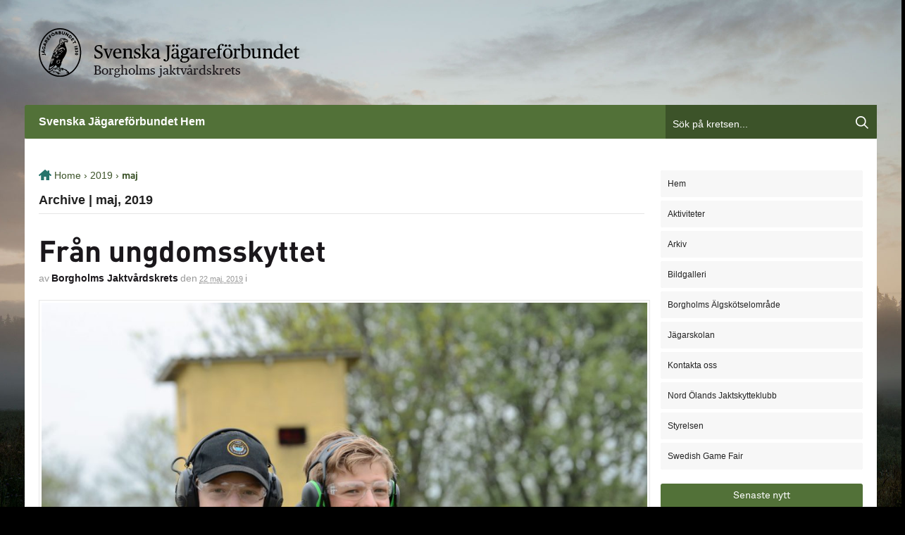

--- FILE ---
content_type: text/html; charset=UTF-8
request_url: https://krets.jagareforbundet.se/borgholm/2019/05/
body_size: 15439
content:
<!DOCTYPE html>
<html lang="sv-SE">
<head>
	<script>

    window.dataLayer = window.dataLayer || [];

    function gtag() {

        dataLayer.push(arguments);

    }

    gtag("consent", "default", {
        ad_storage: "denied",
        ad_user_data: "denied",
        ad_personalization: "denied",
        analytics_storage: "denied",
        functionality_storage: "denied",
        personalization_storage: "denied",
        security_storage: "granted",
        wait_for_update: 2000,
    });

    gtag("set", "ads_data_redaction", true);
    gtag("set", "url_passthrough", true);

</script>

<!-- Start cookieyes banner -->
<script id="cookieyes" type="text/javascript" src="https://cdn-cookieyes.com/client_data/e8a0ff950df4f7a7b6bef20c/script.js"></script>
<!-- End cookieyes banner -->
<meta charset="UTF-8" />
<title>Från ungdomsskyttet | Borgholms jaktvårdskrets - Svenska Jägareförbundet</title>
<!-- Google Tag Manager -->
<script>(function(w,d,s,l,i){w[l]=w[l]||[];w[l].push({'gtm.start':
new Date().getTime(),event:'gtm.js'});var f=d.getElementsByTagName(s)[0],
j=d.createElement(s),dl=l!='dataLayer'?'&l='+l:'';j.async=true;j.src=
'https://www.googletagmanager.com/gtm.js?id='+i+dl;f.parentNode.insertBefore(j,f);
})(window,document,'script','dataLayer','GTM-WTZCVSL');</script>
<!-- End Google Tag Manager -->
<!-- Matomo -->
<script>
  var _paq = window._paq = window._paq || [];
  /* tracker methods like "setCustomDimension" should be called before "trackPageView" */
  _paq.push(['trackPageView']);
  _paq.push(['enableLinkTracking']);
  (function() {
    var u="https://statistik.jagareforbundet.se/";
    _paq.push(['setTrackerUrl', u+'matomo.php']);
    _paq.push(['setSiteId', '24']);
    var d=document, g=d.createElement('script'), s=d.getElementsByTagName('script')[0];
    g.async=true; g.src=u+'matomo.js'; s.parentNode.insertBefore(g,s);
  })();
</script>
<!-- End Matomo Code -->
<!-- Start: Facebook Open Graph Meta tags -->
		<meta property="og:image" content="https://krets.jagareforbundet.se/borgholm/files/2019/05/sdsc_9022-1.jpg">
		<meta property="og:image:type" content="image/jpeg">
		<meta property="og:image:width" content="1500">
		<meta property="og:image:height" content="994">
		<!-- End: Facebook Open Graph Meta tags -->
<meta http-equiv="Content-Type" content="text/html; charset=UTF-8" />
<link rel="pingback" href="https://krets.jagareforbundet.se/borgholm/xmlrpc.php" />
<meta name='robots' content='max-image-preview:large' />

<!--  Mobile viewport scale -->
<meta content="initial-scale=1.0, maximum-scale=1.0, user-scalable=yes" name="viewport"/>
<link rel="alternate" type="application/rss+xml" title="Borgholms jaktvårdskrets &raquo; Webbflöde" href="https://krets.jagareforbundet.se/borgholm/feed/" />
<link rel="alternate" type="application/rss+xml" title="Borgholms jaktvårdskrets &raquo; Kommentarsflöde" href="https://krets.jagareforbundet.se/borgholm/comments/feed/" />
<style type="text/css">
@media only screen and (min-width: 980px) {
body.two-col-right-1000 #main-sidebar-container { width: 100%; }
body.two-col-right-1000 #main-sidebar-container #sidebar { width: 28.385%; }
body.two-col-right-1000 #main-sidebar-container #main { width: 68.385%; }
}
</style>
<style id='wp-img-auto-sizes-contain-inline-css' type='text/css'>
img:is([sizes=auto i],[sizes^="auto," i]){contain-intrinsic-size:3000px 1500px}
/*# sourceURL=wp-img-auto-sizes-contain-inline-css */
</style>
<style id='wp-emoji-styles-inline-css' type='text/css'>

	img.wp-smiley, img.emoji {
		display: inline !important;
		border: none !important;
		box-shadow: none !important;
		height: 1em !important;
		width: 1em !important;
		margin: 0 0.07em !important;
		vertical-align: -0.1em !important;
		background: none !important;
		padding: 0 !important;
	}
/*# sourceURL=wp-emoji-styles-inline-css */
</style>
<style id='wp-block-library-inline-css' type='text/css'>
:root{--wp-block-synced-color:#7a00df;--wp-block-synced-color--rgb:122,0,223;--wp-bound-block-color:var(--wp-block-synced-color);--wp-editor-canvas-background:#ddd;--wp-admin-theme-color:#007cba;--wp-admin-theme-color--rgb:0,124,186;--wp-admin-theme-color-darker-10:#006ba1;--wp-admin-theme-color-darker-10--rgb:0,107,160.5;--wp-admin-theme-color-darker-20:#005a87;--wp-admin-theme-color-darker-20--rgb:0,90,135;--wp-admin-border-width-focus:2px}@media (min-resolution:192dpi){:root{--wp-admin-border-width-focus:1.5px}}.wp-element-button{cursor:pointer}:root .has-very-light-gray-background-color{background-color:#eee}:root .has-very-dark-gray-background-color{background-color:#313131}:root .has-very-light-gray-color{color:#eee}:root .has-very-dark-gray-color{color:#313131}:root .has-vivid-green-cyan-to-vivid-cyan-blue-gradient-background{background:linear-gradient(135deg,#00d084,#0693e3)}:root .has-purple-crush-gradient-background{background:linear-gradient(135deg,#34e2e4,#4721fb 50%,#ab1dfe)}:root .has-hazy-dawn-gradient-background{background:linear-gradient(135deg,#faaca8,#dad0ec)}:root .has-subdued-olive-gradient-background{background:linear-gradient(135deg,#fafae1,#67a671)}:root .has-atomic-cream-gradient-background{background:linear-gradient(135deg,#fdd79a,#004a59)}:root .has-nightshade-gradient-background{background:linear-gradient(135deg,#330968,#31cdcf)}:root .has-midnight-gradient-background{background:linear-gradient(135deg,#020381,#2874fc)}:root{--wp--preset--font-size--normal:16px;--wp--preset--font-size--huge:42px}.has-regular-font-size{font-size:1em}.has-larger-font-size{font-size:2.625em}.has-normal-font-size{font-size:var(--wp--preset--font-size--normal)}.has-huge-font-size{font-size:var(--wp--preset--font-size--huge)}.has-text-align-center{text-align:center}.has-text-align-left{text-align:left}.has-text-align-right{text-align:right}.has-fit-text{white-space:nowrap!important}#end-resizable-editor-section{display:none}.aligncenter{clear:both}.items-justified-left{justify-content:flex-start}.items-justified-center{justify-content:center}.items-justified-right{justify-content:flex-end}.items-justified-space-between{justify-content:space-between}.screen-reader-text{border:0;clip-path:inset(50%);height:1px;margin:-1px;overflow:hidden;padding:0;position:absolute;width:1px;word-wrap:normal!important}.screen-reader-text:focus{background-color:#ddd;clip-path:none;color:#444;display:block;font-size:1em;height:auto;left:5px;line-height:normal;padding:15px 23px 14px;text-decoration:none;top:5px;width:auto;z-index:100000}html :where(.has-border-color){border-style:solid}html :where([style*=border-top-color]){border-top-style:solid}html :where([style*=border-right-color]){border-right-style:solid}html :where([style*=border-bottom-color]){border-bottom-style:solid}html :where([style*=border-left-color]){border-left-style:solid}html :where([style*=border-width]){border-style:solid}html :where([style*=border-top-width]){border-top-style:solid}html :where([style*=border-right-width]){border-right-style:solid}html :where([style*=border-bottom-width]){border-bottom-style:solid}html :where([style*=border-left-width]){border-left-style:solid}html :where(img[class*=wp-image-]){height:auto;max-width:100%}:where(figure){margin:0 0 1em}html :where(.is-position-sticky){--wp-admin--admin-bar--position-offset:var(--wp-admin--admin-bar--height,0px)}@media screen and (max-width:600px){html :where(.is-position-sticky){--wp-admin--admin-bar--position-offset:0px}}

/*# sourceURL=wp-block-library-inline-css */
</style><style id='global-styles-inline-css' type='text/css'>
:root{--wp--preset--aspect-ratio--square: 1;--wp--preset--aspect-ratio--4-3: 4/3;--wp--preset--aspect-ratio--3-4: 3/4;--wp--preset--aspect-ratio--3-2: 3/2;--wp--preset--aspect-ratio--2-3: 2/3;--wp--preset--aspect-ratio--16-9: 16/9;--wp--preset--aspect-ratio--9-16: 9/16;--wp--preset--color--black: #000000;--wp--preset--color--cyan-bluish-gray: #abb8c3;--wp--preset--color--white: #ffffff;--wp--preset--color--pale-pink: #f78da7;--wp--preset--color--vivid-red: #cf2e2e;--wp--preset--color--luminous-vivid-orange: #ff6900;--wp--preset--color--luminous-vivid-amber: #fcb900;--wp--preset--color--light-green-cyan: #7bdcb5;--wp--preset--color--vivid-green-cyan: #00d084;--wp--preset--color--pale-cyan-blue: #8ed1fc;--wp--preset--color--vivid-cyan-blue: #0693e3;--wp--preset--color--vivid-purple: #9b51e0;--wp--preset--gradient--vivid-cyan-blue-to-vivid-purple: linear-gradient(135deg,rgb(6,147,227) 0%,rgb(155,81,224) 100%);--wp--preset--gradient--light-green-cyan-to-vivid-green-cyan: linear-gradient(135deg,rgb(122,220,180) 0%,rgb(0,208,130) 100%);--wp--preset--gradient--luminous-vivid-amber-to-luminous-vivid-orange: linear-gradient(135deg,rgb(252,185,0) 0%,rgb(255,105,0) 100%);--wp--preset--gradient--luminous-vivid-orange-to-vivid-red: linear-gradient(135deg,rgb(255,105,0) 0%,rgb(207,46,46) 100%);--wp--preset--gradient--very-light-gray-to-cyan-bluish-gray: linear-gradient(135deg,rgb(238,238,238) 0%,rgb(169,184,195) 100%);--wp--preset--gradient--cool-to-warm-spectrum: linear-gradient(135deg,rgb(74,234,220) 0%,rgb(151,120,209) 20%,rgb(207,42,186) 40%,rgb(238,44,130) 60%,rgb(251,105,98) 80%,rgb(254,248,76) 100%);--wp--preset--gradient--blush-light-purple: linear-gradient(135deg,rgb(255,206,236) 0%,rgb(152,150,240) 100%);--wp--preset--gradient--blush-bordeaux: linear-gradient(135deg,rgb(254,205,165) 0%,rgb(254,45,45) 50%,rgb(107,0,62) 100%);--wp--preset--gradient--luminous-dusk: linear-gradient(135deg,rgb(255,203,112) 0%,rgb(199,81,192) 50%,rgb(65,88,208) 100%);--wp--preset--gradient--pale-ocean: linear-gradient(135deg,rgb(255,245,203) 0%,rgb(182,227,212) 50%,rgb(51,167,181) 100%);--wp--preset--gradient--electric-grass: linear-gradient(135deg,rgb(202,248,128) 0%,rgb(113,206,126) 100%);--wp--preset--gradient--midnight: linear-gradient(135deg,rgb(2,3,129) 0%,rgb(40,116,252) 100%);--wp--preset--font-size--small: 13px;--wp--preset--font-size--medium: 20px;--wp--preset--font-size--large: 36px;--wp--preset--font-size--x-large: 42px;--wp--preset--spacing--20: 0.44rem;--wp--preset--spacing--30: 0.67rem;--wp--preset--spacing--40: 1rem;--wp--preset--spacing--50: 1.5rem;--wp--preset--spacing--60: 2.25rem;--wp--preset--spacing--70: 3.38rem;--wp--preset--spacing--80: 5.06rem;--wp--preset--shadow--natural: 6px 6px 9px rgba(0, 0, 0, 0.2);--wp--preset--shadow--deep: 12px 12px 50px rgba(0, 0, 0, 0.4);--wp--preset--shadow--sharp: 6px 6px 0px rgba(0, 0, 0, 0.2);--wp--preset--shadow--outlined: 6px 6px 0px -3px rgb(255, 255, 255), 6px 6px rgb(0, 0, 0);--wp--preset--shadow--crisp: 6px 6px 0px rgb(0, 0, 0);}:where(.is-layout-flex){gap: 0.5em;}:where(.is-layout-grid){gap: 0.5em;}body .is-layout-flex{display: flex;}.is-layout-flex{flex-wrap: wrap;align-items: center;}.is-layout-flex > :is(*, div){margin: 0;}body .is-layout-grid{display: grid;}.is-layout-grid > :is(*, div){margin: 0;}:where(.wp-block-columns.is-layout-flex){gap: 2em;}:where(.wp-block-columns.is-layout-grid){gap: 2em;}:where(.wp-block-post-template.is-layout-flex){gap: 1.25em;}:where(.wp-block-post-template.is-layout-grid){gap: 1.25em;}.has-black-color{color: var(--wp--preset--color--black) !important;}.has-cyan-bluish-gray-color{color: var(--wp--preset--color--cyan-bluish-gray) !important;}.has-white-color{color: var(--wp--preset--color--white) !important;}.has-pale-pink-color{color: var(--wp--preset--color--pale-pink) !important;}.has-vivid-red-color{color: var(--wp--preset--color--vivid-red) !important;}.has-luminous-vivid-orange-color{color: var(--wp--preset--color--luminous-vivid-orange) !important;}.has-luminous-vivid-amber-color{color: var(--wp--preset--color--luminous-vivid-amber) !important;}.has-light-green-cyan-color{color: var(--wp--preset--color--light-green-cyan) !important;}.has-vivid-green-cyan-color{color: var(--wp--preset--color--vivid-green-cyan) !important;}.has-pale-cyan-blue-color{color: var(--wp--preset--color--pale-cyan-blue) !important;}.has-vivid-cyan-blue-color{color: var(--wp--preset--color--vivid-cyan-blue) !important;}.has-vivid-purple-color{color: var(--wp--preset--color--vivid-purple) !important;}.has-black-background-color{background-color: var(--wp--preset--color--black) !important;}.has-cyan-bluish-gray-background-color{background-color: var(--wp--preset--color--cyan-bluish-gray) !important;}.has-white-background-color{background-color: var(--wp--preset--color--white) !important;}.has-pale-pink-background-color{background-color: var(--wp--preset--color--pale-pink) !important;}.has-vivid-red-background-color{background-color: var(--wp--preset--color--vivid-red) !important;}.has-luminous-vivid-orange-background-color{background-color: var(--wp--preset--color--luminous-vivid-orange) !important;}.has-luminous-vivid-amber-background-color{background-color: var(--wp--preset--color--luminous-vivid-amber) !important;}.has-light-green-cyan-background-color{background-color: var(--wp--preset--color--light-green-cyan) !important;}.has-vivid-green-cyan-background-color{background-color: var(--wp--preset--color--vivid-green-cyan) !important;}.has-pale-cyan-blue-background-color{background-color: var(--wp--preset--color--pale-cyan-blue) !important;}.has-vivid-cyan-blue-background-color{background-color: var(--wp--preset--color--vivid-cyan-blue) !important;}.has-vivid-purple-background-color{background-color: var(--wp--preset--color--vivid-purple) !important;}.has-black-border-color{border-color: var(--wp--preset--color--black) !important;}.has-cyan-bluish-gray-border-color{border-color: var(--wp--preset--color--cyan-bluish-gray) !important;}.has-white-border-color{border-color: var(--wp--preset--color--white) !important;}.has-pale-pink-border-color{border-color: var(--wp--preset--color--pale-pink) !important;}.has-vivid-red-border-color{border-color: var(--wp--preset--color--vivid-red) !important;}.has-luminous-vivid-orange-border-color{border-color: var(--wp--preset--color--luminous-vivid-orange) !important;}.has-luminous-vivid-amber-border-color{border-color: var(--wp--preset--color--luminous-vivid-amber) !important;}.has-light-green-cyan-border-color{border-color: var(--wp--preset--color--light-green-cyan) !important;}.has-vivid-green-cyan-border-color{border-color: var(--wp--preset--color--vivid-green-cyan) !important;}.has-pale-cyan-blue-border-color{border-color: var(--wp--preset--color--pale-cyan-blue) !important;}.has-vivid-cyan-blue-border-color{border-color: var(--wp--preset--color--vivid-cyan-blue) !important;}.has-vivid-purple-border-color{border-color: var(--wp--preset--color--vivid-purple) !important;}.has-vivid-cyan-blue-to-vivid-purple-gradient-background{background: var(--wp--preset--gradient--vivid-cyan-blue-to-vivid-purple) !important;}.has-light-green-cyan-to-vivid-green-cyan-gradient-background{background: var(--wp--preset--gradient--light-green-cyan-to-vivid-green-cyan) !important;}.has-luminous-vivid-amber-to-luminous-vivid-orange-gradient-background{background: var(--wp--preset--gradient--luminous-vivid-amber-to-luminous-vivid-orange) !important;}.has-luminous-vivid-orange-to-vivid-red-gradient-background{background: var(--wp--preset--gradient--luminous-vivid-orange-to-vivid-red) !important;}.has-very-light-gray-to-cyan-bluish-gray-gradient-background{background: var(--wp--preset--gradient--very-light-gray-to-cyan-bluish-gray) !important;}.has-cool-to-warm-spectrum-gradient-background{background: var(--wp--preset--gradient--cool-to-warm-spectrum) !important;}.has-blush-light-purple-gradient-background{background: var(--wp--preset--gradient--blush-light-purple) !important;}.has-blush-bordeaux-gradient-background{background: var(--wp--preset--gradient--blush-bordeaux) !important;}.has-luminous-dusk-gradient-background{background: var(--wp--preset--gradient--luminous-dusk) !important;}.has-pale-ocean-gradient-background{background: var(--wp--preset--gradient--pale-ocean) !important;}.has-electric-grass-gradient-background{background: var(--wp--preset--gradient--electric-grass) !important;}.has-midnight-gradient-background{background: var(--wp--preset--gradient--midnight) !important;}.has-small-font-size{font-size: var(--wp--preset--font-size--small) !important;}.has-medium-font-size{font-size: var(--wp--preset--font-size--medium) !important;}.has-large-font-size{font-size: var(--wp--preset--font-size--large) !important;}.has-x-large-font-size{font-size: var(--wp--preset--font-size--x-large) !important;}
/*# sourceURL=global-styles-inline-css */
</style>

<style id='classic-theme-styles-inline-css' type='text/css'>
/*! This file is auto-generated */
.wp-block-button__link{color:#fff;background-color:#32373c;border-radius:9999px;box-shadow:none;text-decoration:none;padding:calc(.667em + 2px) calc(1.333em + 2px);font-size:1.125em}.wp-block-file__button{background:#32373c;color:#fff;text-decoration:none}
/*# sourceURL=/wp-includes/css/classic-themes.min.css */
</style>
<link rel='stylesheet' id='events-manager-css' href='/wp-content/plugins/events-manager/includes/css/events-manager.min.css?ver=7.2.3.1' type='text/css' media='all' />
<style id='events-manager-inline-css' type='text/css'>
body .em { --font-family : inherit; --font-weight : inherit; --font-size : 1em; --line-height : inherit; }
/*# sourceURL=events-manager-inline-css */
</style>
<link rel='stylesheet' id='woo-jetpack-css' href='/wp-content/themes/canvas/includes/integrations/jetpack/css/jetpack.css?ver=6.9' type='text/css' media='all' />
<link rel='stylesheet' id='theme-stylesheet-css' href='/wp-content/themes/kretsar_new/style.css?ver=2.0.5' type='text/css' media='all' />
<link rel='stylesheet' id='non-responsive-css' href='/wp-content/themes/canvas/css/non-responsive.css?ver=6.9' type='text/css' media='all' />
<!--[if lt IE 9]>
<link href="/wp-content/themes/canvas/css/non-responsive.css" rel="stylesheet" type="text/css" />
<style type="text/css">.col-full, #wrapper { width: 1000px; max-width: 1000px; } #inner-wrapper { padding: 0; } body.full-width #header, #nav-container, body.full-width #content, body.full-width #footer-widgets, body.full-width #footer { padding-left: 0; padding-right: 0; } body.fixed-mobile #top, body.fixed-mobile #header-container, body.fixed-mobile #footer-container, body.fixed-mobile #nav-container, body.fixed-mobile #footer-widgets-container { min-width: 1000px; padding: 0 1em; } body.full-width #content { width: auto; padding: 0 1em;}</style>
<![endif]-->
<style type="text/css">.col-full, #wrapper { width: 1000px; max-width: 1000px; } #inner-wrapper { padding: 0; } body.full-width #header, #nav-container, body.full-width #content, body.full-width #footer-widgets, body.full-width #footer { padding-left: 0; padding-right: 0; } body.fixed-mobile #top, body.fixed-mobile #header-container, body.fixed-mobile #footer-container, body.fixed-mobile #nav-container, body.fixed-mobile #footer-widgets-container { min-width: 1000px; padding: 0 1em; } body.full-width #content { width: auto; padding: 0 1em;}</style>
<script type="text/javascript" src="/wp-includes/js/jquery/jquery.min.js?ver=3.7.1" id="jquery-core-js"></script>
<script type="text/javascript" src="/wp-includes/js/jquery/jquery-migrate.min.js?ver=3.4.1" id="jquery-migrate-js"></script>
<script type="text/javascript" src="/wp-includes/js/jquery/ui/core.min.js?ver=1.13.3" id="jquery-ui-core-js"></script>
<script type="text/javascript" src="/wp-includes/js/jquery/ui/mouse.min.js?ver=1.13.3" id="jquery-ui-mouse-js"></script>
<script type="text/javascript" src="/wp-includes/js/jquery/ui/sortable.min.js?ver=1.13.3" id="jquery-ui-sortable-js"></script>
<script type="text/javascript" src="/wp-includes/js/jquery/ui/datepicker.min.js?ver=1.13.3" id="jquery-ui-datepicker-js"></script>
<script type="text/javascript" id="jquery-ui-datepicker-js-after">
/* <![CDATA[ */
jQuery(function(jQuery){jQuery.datepicker.setDefaults({"closeText":"St\u00e4ng","currentText":"Idag","monthNames":["januari","februari","mars","april","maj","juni","juli","augusti","september","oktober","november","december"],"monthNamesShort":["jan","feb","mar","apr","maj","jun","jul","aug","sep","okt","nov","dec"],"nextText":"N\u00e4sta","prevText":"F\u00f6reg\u00e5ende","dayNames":["s\u00f6ndag","m\u00e5ndag","tisdag","onsdag","torsdag","fredag","l\u00f6rdag"],"dayNamesShort":["s\u00f6n","m\u00e5n","tis","ons","tor","fre","l\u00f6r"],"dayNamesMin":["S","M","T","O","T","F","L"],"dateFormat":"d MM, yy","firstDay":1,"isRTL":false});});
//# sourceURL=jquery-ui-datepicker-js-after
/* ]]> */
</script>
<script type="text/javascript" src="/wp-includes/js/jquery/ui/resizable.min.js?ver=1.13.3" id="jquery-ui-resizable-js"></script>
<script type="text/javascript" src="/wp-includes/js/jquery/ui/draggable.min.js?ver=1.13.3" id="jquery-ui-draggable-js"></script>
<script type="text/javascript" src="/wp-includes/js/jquery/ui/controlgroup.min.js?ver=1.13.3" id="jquery-ui-controlgroup-js"></script>
<script type="text/javascript" src="/wp-includes/js/jquery/ui/checkboxradio.min.js?ver=1.13.3" id="jquery-ui-checkboxradio-js"></script>
<script type="text/javascript" src="/wp-includes/js/jquery/ui/button.min.js?ver=1.13.3" id="jquery-ui-button-js"></script>
<script type="text/javascript" src="/wp-includes/js/jquery/ui/dialog.min.js?ver=1.13.3" id="jquery-ui-dialog-js"></script>
<script type="text/javascript" id="events-manager-js-extra">
/* <![CDATA[ */
var EM = {"ajaxurl":"https://krets.jagareforbundet.se/borgholm/wp-admin/admin-ajax.php","locationajaxurl":"https://krets.jagareforbundet.se/borgholm/wp-admin/admin-ajax.php?action=locations_search","firstDay":"1","locale":"sv","dateFormat":"yy-mm-dd","ui_css":"/wp-content/plugins/events-manager/includes/css/jquery-ui/build.min.css","show24hours":"1","is_ssl":"1","autocomplete_limit":"10","calendar":{"breakpoints":{"small":560,"medium":908,"large":false},"month_format":"M Y"},"phone":"","datepicker":{"format":"Y-m-d","locale":"sv"},"search":{"breakpoints":{"small":650,"medium":850,"full":false}},"url":"/wp-content/plugins/events-manager","assets":{"input.em-uploader":{"js":{"em-uploader":{"url":"/wp-content/plugins/events-manager/includes/js/em-uploader.js?v=7.2.3.1","event":"em_uploader_ready","requires":"filepond"},"filepond-validate-size":"filepond/plugins/filepond-plugin-file-validate-size.js?v=7.2.3.1","filepond-validate-type":"filepond/plugins/filepond-plugin-file-validate-type.js?v=7.2.3.1","filepond-image-validate-size":"filepond/plugins/filepond-plugin-image-validate-size.js?v=7.2.3.1","filepond-exif-orientation":"filepond/plugins/filepond-plugin-image-exif-orientation.js?v=7.2.3.1","filepond-get-file":"filepond/plugins/filepond-plugin-get-file.js?v=7.2.3.1","filepond-plugin-image-overlay":"filepond/plugins/filepond-plugin-image-overlay.js?v=7.2.3.1","filepond-plugin-image-thumbnail":"filepond/plugins/filepond-plugin-image-thumbnail.js?v=7.2.3.1","filepond-plugin-pdf-preview-overlay":"filepond/plugins/filepond-plugin-pdf-preview-overlay.js?v=7.2.3.1","filepond-plugin-file-icon":"filepond/plugins/filepond-plugin-file-icon.js?v=7.2.3.1","filepond":{"url":"filepond/filepond.js?v=7.2.3.1","locale":"sv-se"}},"css":{"em-filepond":"filepond/em-filepond.min.css?v=7.2.3.1","filepond-preview":"filepond/plugins/filepond-plugin-image-preview.min.css?v=7.2.3.1","filepond-plugin-image-overlay":"filepond/plugins/filepond-plugin-image-overlay.min.css?v=7.2.3.1","filepond-get-file":"filepond/plugins/filepond-plugin-get-file.min.css?v=7.2.3.1"}},".em-event-editor":{"js":{"event-editor":{"url":"/wp-content/plugins/events-manager/includes/js/events-manager-event-editor.js?v=7.2.3.1","event":"em_event_editor_ready"}},"css":{"event-editor":"/wp-content/plugins/events-manager/includes/css/events-manager-event-editor.min.css?v=7.2.3.1"}},".em-recurrence-sets, .em-timezone":{"js":{"luxon":{"url":"luxon/luxon.js?v=7.2.3.1","event":"em_luxon_ready"}}},".em-booking-form, #em-booking-form, .em-booking-recurring, .em-event-booking-form":{"js":{"em-bookings":{"url":"/wp-content/plugins/events-manager/includes/js/bookingsform.js?v=7.2.3.1","event":"em_booking_form_js_loaded"}}},"#em-opt-archetypes":{"js":{"archetypes":"/wp-content/plugins/events-manager/includes/js/admin-archetype-editor.js?v=7.2.3.1","archetypes_ms":"/wp-content/plugins/events-manager/includes/js/admin-archetypes.js?v=7.2.3.1","qs":"qs/qs.js?v=7.2.3.1"}}},"cached":"1","uploads":{"endpoint":"https://krets.jagareforbundet.se/borgholm/wp-json/events-manager/v1/uploads","nonce":"0cbf8e912c","delete_confirm":"\u00c4r du s\u00e4ker p\u00e5 att du vill ta bort den h\u00e4r filen? Den kommer att raderas n\u00e4r den skickas in.","images":{"max_file_size":"dbem_uploads_max_file_size","image_max_width":"700","image_max_height":"700","image_min_width":"50","image_min_height":"50"},"files":{"max_file_size":"dbem_uploads_max_file_size","types":[]}},"api_nonce":"01dfb9d280","txt_search":"S\u00f6k","txt_searching":"S\u00f6ker...","txt_loading":"Laddar in \u2026"};
//# sourceURL=events-manager-js-extra
/* ]]> */
</script>
<script type="text/javascript" src="/wp-content/plugins/events-manager/includes/js/events-manager.js?ver=7.2.3.1" id="events-manager-js"></script>
<script type="text/javascript" src="/wp-content/plugins/events-manager/includes/external/flatpickr/l10n/sv.js?ver=7.2.3.1" id="em-flatpickr-localization-js"></script>
<script type="text/javascript" src="/wp-content/themes/canvas/includes/js/third-party.min.js?ver=6.9" id="third-party-js"></script>
<script type="text/javascript" src="/wp-content/themes/canvas/includes/js/modernizr.min.js?ver=2.6.2" id="modernizr-js"></script>
<script type="text/javascript" src="/wp-content/themes/canvas/includes/js/general.min.js?ver=6.9" id="general-js"></script>
<link rel="https://api.w.org/" href="https://krets.jagareforbundet.se/borgholm/wp-json/" /><link rel="EditURI" type="application/rsd+xml" title="RSD" href="https://krets.jagareforbundet.se/borgholm/xmlrpc.php?rsd" />
<meta name="generator" content="WordPress 6.9" />
<script type="text/javascript">
var _gaq = _gaq || [];
_gaq.push(['_setAccount', 'UA-7449993-1']);
_gaq.push(['_setDomainName', '.krets.jagareforbundet.se']);
_gaq.push(['_trackPageview']);
(function() {
var ga = document.createElement('script'); ga.type = 'text/javascript'; ga.async = true;
ga.src = ('https:' == document.location.protocol ? 'https://ssl' : 'http://www') + '.google-analytics.com/ga.js';
var s = document.getElementsByTagName('script')[0]; s.parentNode.insertBefore(ga, s);
})();
</script>
	<script type="text/javascript">
  (function(i,s,o,g,r,a,m){i['GoogleAnalyticsObject']=r;i[r]=i[r]||function(){
  (i[r].q=i[r].q||[]).push(arguments)},i[r].l=1*new Date();a=s.createElement(o),
  m=s.getElementsByTagName(o)[0];a.async=1;a.src=g;m.parentNode.insertBefore(a,m)
  })(window,document,'script','//www.google-analytics.com/analytics.js','ga');

  ga('create', 'UA-45014145-1', 'jagareforbundet.se');
  ga('send', 'pageview');

</script>
<!-- Google tag (gtag.js) -->
<script async src="https://www.googletagmanager.com/gtag/js?id=G-XVMFKSHVYV"></script>
<script>
window.dataLayer = window.dataLayer || [];
function gtag(){dataLayer.push(arguments);}
gtag('js', new Date());
gtag('config', 'G-XVMFKSHVYV');
</script>

<!-- Custom CSS Styling -->
<style type="text/css">
body {background-repeat:no-repeat;background-position:top left;background-attachment:scroll;border-top:0px solid #000000;}
#header {background-repeat:no-repeat;background-position:left top;margin-top:0px;margin-bottom:0px;padding-top:40px;padding-bottom:40px;border:0px solid ;}
#logo .site-title a {font:bold 40px/1em "Helvetica Neue", Helvetica, sans-serif;color:#222222;}
#logo .site-description {font:normal 13px/1em "Helvetica Neue", Helvetica, sans-serif;color:#999999;}
body, p { font:normal 13px/1.5em "Helvetica Neue", Helvetica, sans-serif;color:#555555; }
h1 { font:bold 28px/1.2em "Helvetica Neue", Helvetica, sans-serif;color:#222222; }h2 { font:bold 24px/1.2em "Helvetica Neue", Helvetica, sans-serif;color:#222222; }h3 { font:bold 20px/1.2em "Helvetica Neue", Helvetica, sans-serif;color:#222222; }h4 { font:bold 16px/1.2em "Helvetica Neue", Helvetica, sans-serif;color:#222222; }h5 { font:bold 14px/1.2em "Helvetica Neue", Helvetica, sans-serif;color:#222222; }h6 { font:bold 12px/1.2em "Helvetica Neue", Helvetica, sans-serif;color:#222222; }
.page-title, .post .title, .page .title {font:bold 26px/1.1em "Helvetica Neue", Helvetica, sans-serif;color:#222222;}
.post .title a:link, .post .title a:visited, .page .title a:link, .page .title a:visited {color:#222222}
.post-meta { font:normal 11px/1.5em "Helvetica Neue", Helvetica, sans-serif;color:#999999; }
.entry, .entry p{ font:normal 13px/1.5em "Helvetica Neue", Helvetica, sans-serif;color:#555555; }
.post-more {font:normal 12px/1.5em "Helvetica Neue", Helvetica, sans-serif;color:;border-top:0px solid #e6e6e6;border-bottom:0px solid #e6e6e6;}
#post-author, #connect {border-top:1px solid #e6e6e6;border-bottom:1px solid #e6e6e6;border-left:1px solid #e6e6e6;border-right:1px solid #e6e6e6;border-radius:5px;-moz-border-radius:5px;-webkit-border-radius:5px;background-color:#fafafa}
.nav-entries a, .woo-pagination { font:normal 12px/1em "Helvetica Neue", Helvetica, sans-serif;color:#888; }
.woo-pagination a, .woo-pagination a:hover {color:#888!important}
.widget h3 {font:bold 14px/1.2em "Helvetica Neue", Helvetica, sans-serif;color:#555555;border-bottom:1px solid #e6e6e6;}
.widget_recent_comments li, #twitter li { border-color: #e6e6e6;}
.widget p, .widget .textwidget { font:normal 12px/1.5em Arial, sans-serif;color:#555555; }
.widget {font:normal 12px/1.5em Arial, sans-serif;color:#555555;border-radius:0px;-moz-border-radius:0px;-webkit-border-radius:0px;}
#tabs .inside li a, .widget_woodojo_tabs .tabbable .tab-pane li a { font:bold 12px/1.5em "Helvetica Neue", Helvetica, sans-serif;color:#555555; }
#tabs .inside li span.meta, .widget_woodojo_tabs .tabbable .tab-pane li span.meta { font:normal 11px/1.5em "Helvetica Neue", Helvetica, sans-serif;color:#555555; }
#tabs ul.wooTabs li a, .widget_woodojo_tabs .tabbable .nav-tabs li a { font:normal 11px/2em "Helvetica Neue", Helvetica, sans-serif;color:#555555; }
@media only screen and (min-width:768px) {
ul.nav li a, #navigation ul.rss a, #navigation ul.cart a.cart-contents, #navigation .cart-contents #navigation ul.rss, #navigation ul.nav-search, #navigation ul.nav-search a { font:bold 16px/1.2em Arial, sans-serif;color:#ffffff; } #navigation ul.rss li a:before, #navigation ul.nav-search a.search-contents:before { color:#ffffff;}
#navigation ul.nav > li a:hover, #navigation ul.nav > li:hover a, #navigation ul.nav li ul li a, #navigation ul.cart > li:hover > a, #navigation ul.cart > li > ul > div, #navigation ul.cart > li > ul > div p, #navigation ul.cart > li > ul span, #navigation ul.cart .cart_list a, #navigation ul.nav li.current_page_item a, #navigation ul.nav li.current_page_parent a, #navigation ul.nav li.current-menu-ancestor a, #navigation ul.nav li.current-cat a, #navigation ul.nav li.current-menu-item a { color:#fff!important; }
#navigation ul.nav > li a:hover, #navigation ul.nav > li:hover, #navigation ul.nav li ul, #navigation ul.cart li:hover a.cart-contents, #navigation ul.nav-search li:hover a.search-contents, #navigation ul.nav-search a.search-contents + ul, #navigation ul.cart a.cart-contents + ul, #navigation ul.nav li.current_page_item a, #navigation ul.nav li.current_page_parent a, #navigation ul.nav li.current-menu-ancestor a, #navigation ul.nav li.current-cat a, #navigation ul.nav li.current-menu-item a{background-color:#054443!important}
#navigation ul.nav li ul, #navigation ul.cart > li > ul > div  { border: 1px solid #dbdbdb; }
#navigation ul.nav > li  { border-right: 0px solid #dbdbdb; }#navigation ul.nav > li:hover > ul  { left: 0; }
#navigation { box-shadow: none; -moz-box-shadow: none; -webkit-box-shadow: none; }#navigation ul li:first-child, #navigation ul li:first-child a { border-radius:3px 0 0 3px; -moz-border-radius:3px 0 0 3px; -webkit-border-radius:3px 0 0 3px; }
#navigation {background:#10665d;border-top:0px solid #dbdbdb;border-bottom:0px solid #dbdbdb;border-left:0px solid #dbdbdb;border-right:0px solid #dbdbdb;border-radius:3px; -moz-border-radius:3px; -webkit-border-radius:3px;}
#top ul.nav li a { font:normal 12px/1.6em Arial, sans-serif;color:#ddd; }
}
#footer, #footer p { font:bold 12px/1.4em "Helvetica Neue", Helvetica, sans-serif;color:#fff; }
#footer {border-top:1px solid #dbdbdb;border-bottom:0px solid ;border-left:0px solid ;border-right:0px solid ;border-radius:0px; -moz-border-radius:0px; -webkit-border-radius:0px;}
.magazine #loopedSlider .content h2.title a { font:bold 24px/1em Arial, sans-serif;color:#ffffff; }
.wooslider-theme-magazine .slide-title a { font:bold 24px/1em Arial, sans-serif;color:#ffffff; }
.magazine #loopedSlider .content .excerpt p { font:normal 12px/1.5em Arial, sans-serif;color:#cccccc; }
.wooslider-theme-magazine .slide-content p, .wooslider-theme-magazine .slide-excerpt p { font:normal 12px/1.5em Arial, sans-serif;color:#cccccc; }
#loopedSlider.business-slider .content h2 { font:bold 24px/1em Arial, sans-serif;color:#ffffff; }
#loopedSlider.business-slider .content h2.title a { font:bold 24px/1em Arial, sans-serif;color:#ffffff; }
.wooslider-theme-business .has-featured-image .slide-title { font:bold 24px/1em Arial, sans-serif;color:#ffffff; }
.wooslider-theme-business .has-featured-image .slide-title a { font:bold 24px/1em Arial, sans-serif;color:#ffffff; }
#wrapper #loopedSlider.business-slider .content p { font:normal 12px/1.5em Arial, sans-serif;color:#cccccc; }
.wooslider-theme-business .has-featured-image .slide-content p { font:normal 12px/1.5em Arial, sans-serif;color:#cccccc; }
.wooslider-theme-business .has-featured-image .slide-excerpt p { font:normal 12px/1.5em Arial, sans-serif;color:#cccccc; }
.archive_header { font:bold 18px/1em Arial, sans-serif;color:#222222; }
.archive_header {border-bottom:1px solid #e6e6e6;}
</style>
		<style type="text/css" id="woo-header-bg-css">
		#header { background-image:url(https://krets.jagareforbundet.se/borgholm/files/2011/09/cropped-adsc_2144-1.jpg); }
		</style>
		
<!-- Woo Shortcodes CSS -->
<link href="/wp-content/themes/canvas/functions/css/shortcodes.css" rel="stylesheet" type="text/css" />

<!-- Custom Stylesheet -->
<link href="/wp-content/themes/canvas/custom.css" rel="stylesheet" type="text/css" />

<!-- Theme version -->
<meta name="generator" content="SvJf Canvas child - kretsar_new 2.0.5" />
<meta name="generator" content="Canvas 5.9.2" />
<meta name="generator" content="WooFramework 6.2.9" />
		<style type="text/css" id="custom-background-css">
		body.custom-background { background-image: url('https://krets.jagareforbundet.se/borgholm/files/2016/06/dsc_0016.jpg'); background-repeat: repeat; background-position: top center; background-attachment: scroll; }
		</style>
		<!-- Hotjar Tracking Code for jagareforbundet.se -->
<script>
(function(h,o,t,j,a,r){
h.hj=h.hj||function(){(h.hj.q=h.hj.q||[]).push(arguments)};
h._hjSettings={hjid:108690,hjsv:5};
a=o.getElementsByTagName('head')[0];
r=o.createElement('script');r.async=1;
r.src=t+h._hjSettings.hjid+j+h._hjSettings.hjsv;
a.appendChild(r);
})(window,document,'//static.hotjar.com/c/hotjar-','.js?sv=');
</script>
</head>
<body class="archive date custom-background wp-theme-canvas wp-child-theme-kretsar_new chrome alt-style-default two-col-right width-1000 two-col-right-1000">
<!-- Google Tag Manager (noscript) -->
<noscript><iframe src="https://www.googletagmanager.com/ns.html?id=GTM-WTZCVSL"
height="0" width="0" style="display:none;visibility:hidden"></iframe></noscript>
<!-- End Google Tag Manager (noscript) -->
<div id="fb-root"></div>
<script>(function(d, s, id) {
  var js, fjs = d.getElementsByTagName(s)[0];
  if (d.getElementById(id)) return;
  js = d.createElement(s); js.id = id;
  js.src = "//connect.facebook.net/sv_SE/sdk.js#xfbml=1&version=v2.5";
  fjs.parentNode.insertBefore(js, fjs);
}(document, 'script', 'facebook-jssdk'));</script>
<div id="responsiveHeader">
	<div class="menu"><ul><li ><a href="https://krets.jagareforbundet.se/borgholm/">Hem</a></li><li class="page_item page-item-245"><a href="https://krets.jagareforbundet.se/borgholm/aktiviteter/">Aktiviteter</a></li><li class="page_item page-item-41 page_item_has_children"><a href="https://krets.jagareforbundet.se/borgholm/arkiv/">Arkiv</a><ul class='children'><li class="page_item page-item-35"><a href="https://krets.jagareforbundet.se/borgholm/arkiv/sajtkarta/">Sajtkarta</a></li></ul></li><li class="page_item page-item-38"><a href="https://krets.jagareforbundet.se/borgholm/bildgalleri/">Bildgalleri</a></li><li class="page_item page-item-142 page_item_has_children"><a href="https://krets.jagareforbundet.se/borgholm/borgholms-algforvaltningsomrade/">Borgholms Älgskötselområde</a><ul class='children'><li class="page_item page-item-223"><a href="https://krets.jagareforbundet.se/borgholm/borgholms-algforvaltningsomrade/aso-blanketter/">ÄSO Blanketter</a></li></ul></li><li class="page_item page-item-158"><a href="https://krets.jagareforbundet.se/borgholm/jagarskolan/">Jägarskolan</a></li><li class="page_item page-item-28"><a href="https://krets.jagareforbundet.se/borgholm/kontakta-oss/">Kontakta oss</a></li><li class="page_item page-item-254"><a href="https://krets.jagareforbundet.se/borgholm/boda-skjutbana/">Nord Ölands Jaktskytteklubb</a></li><li class="page_item page-item-141 page_item_has_children"><a href="https://krets.jagareforbundet.se/borgholm/styrelsen/">Styrelsen</a><ul class='children'><li class="page_item page-item-145"><a href="https://krets.jagareforbundet.se/borgholm/styrelsen/faltviltskommitte/">Fältviltskommitté</a></li><li class="page_item page-item-144"><a href="https://krets.jagareforbundet.se/borgholm/styrelsen/studie-och-ungdomskommitte/">Studie- och ungdomskommitté</a></li></ul></li><li class="page_item page-item-317"><a href="https://krets.jagareforbundet.se/borgholm/swedish-game-fair/">Swedish Game Fair</a></li></ul></div>	<div class="navbar clearfix">
		<div class="trigger"><span class="one"></span><span class="two"></span><span class="three"></span></div>
		<!--<div class="links">-->
			<div id="mobile-search">
				<form role="search" method="get" id="mobile-searchforms" action="https://krets.jagareforbundet.se/borgholm/">
					<div>
						<input type="text" name="s" id="search-input" value="Sök på kretsen..." onfocus="if(this.value==this.defaultValue)this.value='';" onblur="if(this.value=='')this.value=this.defaultValue;"/>
						<input type="submit" id="mobile-searchsubmit" value="Sök" class="btn" />
					</div>
				</form>
			</div> <!-- /#mobile-search -->
			<!--
			<ul>
				<li class="search"><a href="/sok/">Sök</a></li>
			</ul>
			-->
		<!--</div>-->
	</div>
<!--
	<div class="menu visible" style="display: block;">
		<ul>
			<li><a href="/?ResetCounty=" id="ResponsiveMenu_linkHome">Start</a></li>


					<li><a href="/aktuellt/forbundsnyheter/">Nyheter</a></li>

					<li><a href="/om/innehall-a-o/">A-Ö</a></li>

					<li><a href="/jakten/jakt/">Jakt</a></li>

					<li><a href="/vilt/viltet/">Vilt</a></li>

					<li><a href="/skytte/">Skytte</a></li>

					<li><a href="/utbildning/">Utbildning</a></li>

					<li><a href="http://shop.textalk.se/se/shop.php?id=33011">Butik</a></li>

					<li><a href="/medlem/">Medlem</a></li>

					<li><a href="/om/">Om</a></li>


			<li class="secondary"><a href="/om/lanshemsidor-kretsar/">Välj ditt län</a></li>
			<li id="ResponsiveMenu_liLogin" class="secondary"><a href="http://jagareforbundet.se/bli-medlem/logga-in/" id="ResponsiveMenu_linkLoginOut">Logga in</a></li>



		</ul>
	</div>
-->
<!--
	<div class="title" style="position:relative;"><a href="/?ResetCounty="><img alt="Svenska Jägareförbundet" src="/templates/library/img/sjflogo.png"></a><div id="logo-tagline"><a href="#"></a></div></div>


	<div class="navbar clearfix">
		<div class="trigger"><span class="one"></span><span class="two"></span><span class="three"></span></div>
		<div class="links">
			<ul>
				<li class="search"><a href="/sok/">Sök</a></li>
				<li class="au"><a href="/allmanna-uppdraget/aktuellt/">Allmänna uppdraget</a></li>
				<li class="member"><a href="https://jagareforbundet.upright.se:444/Betalsida">Bli medlem</a></li>
			</ul>
		</div>
	</div>
-->
</div>
<div id="wrapper">

	<div id="inner-wrapper">

	<h3 class="nav-toggle icon"><a href="#navigation">Navigation</a></h3>

	<header id="header" class="col-full">
		<hgroup id="logo">
			<a href="https://krets.jagareforbundet.se/borgholm" title="En krets i Svenska jägareförbundets MYwp nätverk."><img src="/wp-content/themes/kretsar_new/images/svenskajagareforbundet-logo.svg" alt="Krets - ny design"></a>
			<h1 class="site-title"><a href="https://krets.jagareforbundet.se/borgholm">Borgholms jaktvårdskrets</a></h1>
			<span class="site-description">En krets i Svenska jägareförbundets VAIA.cloud nätverk.</span>
		</hgroup>
			</header>
	<div id="main-navigation-wrapper">
	<nav id="navigation-jagareforbundet" class="col-full" role="navigation">
		<section class="menus">
			<a href="https://krets.jagareforbundet.se/nydesign" class="nav-home"><span>Startsidan</span></a>
			<h3>Huvudmeny</h3>
			<ul id="main-nav" class="nav fl">
				<li id="menu-item-110" class="menu-item menu-item-type-custom menu-item-object-custom menu-item-110"><a href="https://www.jagareforbundet.se/">Svenska Jägareförbundet Hem</a></li>
			</ul>
		</section><!-- /.menus -->
		<a href="#top" class="nav-close"><span>Return to Content</span></a>
	</nav>
	<div id="search">
		<form role="search" method="get" id="searchforms" action="https://krets.jagareforbundet.se/borgholm/">
			<div>
				<input type="text" name="s" id="search-input" value="Sök på kretsen..." onfocus="if(this.value==this.defaultValue)this.value='';" onblur="if(this.value=='')this.value=this.defaultValue;"/>
				<input type="submit" id="searchsubmit" value="Sök" class="btn" />
			</div>
		</form>
	</div>
	</div>
	      
    <!-- #content Starts -->
	    <div id="content" class="col-full">
    
    	<div id="main-sidebar-container">    
		
            <!-- #main Starts -->
                        <section id="main" class="col-left">
            	
			<p class="hiddenp">&nbsp; &nbsp; &nbsp; &nbsp; &nbsp; &nbsp; &nbsp; &nbsp; &nbsp; &nbsp; &nbsp; &nbsp; &nbsp; &nbsp; &nbsp; &nbsp; &nbsp; &nbsp; &nbsp; &nbsp; &nbsp; &nbsp; &nbsp; &nbsp; &nbsp; &nbsp; &nbsp; &nbsp; &nbsp; &nbsp; &nbsp; &nbsp; &nbsp; &nbsp; &nbsp; &nbsp; &nbsp; &nbsp; &nbsp; &nbsp; &nbsp; &nbsp; &nbsp; &nbsp; &nbsp; &nbsp; &nbsp; &nbsp; &nbsp; &nbsp; &nbsp; &nbsp; &nbsp; &nbsp; &nbsp; &nbsp; &nbsp; &nbsp; &nbsp; &nbsp; &nbsp; &nbsp; &nbsp; &nbsp; &nbsp; &nbsp; &nbsp; &nbsp; &nbsp; &nbsp; &nbsp; &nbsp; &nbsp; &nbsp; &nbsp; &nbsp; &nbsp; &nbsp; &nbsp; &nbsp; &nbsp; &nbsp; &nbsp; &nbsp; &nbsp; &nbsp; &nbsp; &nbsp; &nbsp; &nbsp; &nbsp; &nbsp; &nbsp; &nbsp; &nbsp; &nbsp; &nbsp; &nbsp; &nbsp; &nbsp; &nbsp; &nbsp; &nbsp; &nbsp; &nbsp; &nbsp; &nbsp; &nbsp; &nbsp; &nbsp; &nbsp; &nbsp; &nbsp; &nbsp; &nbsp; &nbsp; &nbsp; &nbsp; &nbsp; &nbsp; &nbsp; &nbsp; &nbsp; &nbsp; &nbsp; &nbsp; &nbsp; &nbsp; &nbsp; &nbsp; </p><div class="breadcrumb breadcrumbs woo-breadcrumbs"><div class="breadcrumb-trail"><span class="trail-before"><span class="breadcrumb-title">You are here:</span></span> <a href="https://krets.jagareforbundet.se/borgholm" title="Borgholms jaktvårdskrets" rel="home" class="trail-begin">Home</a> <span class="sep">›</span> <a href="https://krets.jagareforbundet.se/borgholm/2019/" title="2019">2019</a> <span class="sep">›</span> <span class="trail-end">maj</span></div></div><h1 class="archive_header">Archive | maj, 2019</h1>
<div class="fix"></div>

<article class="post-345 nyheter type-nyheter status-publish hentry">
	<header>
		<h1 class="title entry-title"><a href="https://krets.jagareforbundet.se/borgholm/nyheter/fran-ungdomsskyttet/" rel="bookmark" title="Från ungdomsskyttet">Från ungdomsskyttet</a></h1>	</header>
<div class="post-meta"><span class="small">Av</span> <span class="author vcard"><span class="fn"><a href="https://krets.jagareforbundet.se/borgholm/author/borgholm/" title="Inlägg av Borgholms jaktvårdskrets" rel="author">Borgholms jaktvårdskrets</a></span></span> <span class="small">den</span> <abbr class="date time published updated" title="2019-05-22T18:38:27+0200">22 maj, 2019</abbr>  <span class="small">i</span> <span class="categories"></span>  </div>
	<section class="entry">
	    <p><a href="https://krets.jagareforbundet.se/borgholm/files/2019/05/sdsc_9075.jpg"><img fetchpriority="high" decoding="async" class="alignnone size-large wp-image-354" src="https://krets.jagareforbundet.se/borgholm/files/2019/05/sdsc_9075-1024x679.jpg" alt="" width="1024" height="679" srcset="https://krets.jagareforbundet.se/borgholm/files/2019/05/sdsc_9075-1024x679.jpg 1024w, https://krets.jagareforbundet.se/borgholm/files/2019/05/sdsc_9075-300x199.jpg 300w, https://krets.jagareforbundet.se/borgholm/files/2019/05/sdsc_9075-768x509.jpg 768w, https://krets.jagareforbundet.se/borgholm/files/2019/05/sdsc_9075.jpg 1500w" sizes="(max-width: 1024px) 100vw, 1024px" /></a><a href="https://krets.jagareforbundet.se/borgholm/files/2019/05/sdsc_9103.jpg"><img decoding="async" class="alignnone size-large wp-image-360" src="https://krets.jagareforbundet.se/borgholm/files/2019/05/sdsc_9103-1024x679.jpg" alt="" width="1024" height="679" srcset="https://krets.jagareforbundet.se/borgholm/files/2019/05/sdsc_9103-1024x679.jpg 1024w, https://krets.jagareforbundet.se/borgholm/files/2019/05/sdsc_9103-300x199.jpg 300w, https://krets.jagareforbundet.se/borgholm/files/2019/05/sdsc_9103-768x509.jpg 768w, https://krets.jagareforbundet.se/borgholm/files/2019/05/sdsc_9103.jpg 1500w" sizes="(max-width: 1024px) 100vw, 1024px" /></a><a href="https://krets.jagareforbundet.se/borgholm/files/2019/05/sdsc_9101.jpg"><img decoding="async" class="alignnone size-large wp-image-359" src="https://krets.jagareforbundet.se/borgholm/files/2019/05/sdsc_9101-1024x645.jpg" alt="" width="1024" height="645" srcset="https://krets.jagareforbundet.se/borgholm/files/2019/05/sdsc_9101-1024x645.jpg 1024w, https://krets.jagareforbundet.se/borgholm/files/2019/05/sdsc_9101-300x189.jpg 300w, https://krets.jagareforbundet.se/borgholm/files/2019/05/sdsc_9101-768x484.jpg 768w, https://krets.jagareforbundet.se/borgholm/files/2019/05/sdsc_9101.jpg 1500w" sizes="(max-width: 1024px) 100vw, 1024px" /></a><a href="https://krets.jagareforbundet.se/borgholm/files/2019/05/sdsc_9099.jpg"><img loading="lazy" decoding="async" class="alignnone size-large wp-image-358" src="https://krets.jagareforbundet.se/borgholm/files/2019/05/sdsc_9099-1024x679.jpg" alt="" width="1024" height="679" srcset="https://krets.jagareforbundet.se/borgholm/files/2019/05/sdsc_9099-1024x679.jpg 1024w, https://krets.jagareforbundet.se/borgholm/files/2019/05/sdsc_9099-300x199.jpg 300w, https://krets.jagareforbundet.se/borgholm/files/2019/05/sdsc_9099-768x509.jpg 768w, https://krets.jagareforbundet.se/borgholm/files/2019/05/sdsc_9099.jpg 1500w" sizes="auto, (max-width: 1024px) 100vw, 1024px" /></a><a href="https://krets.jagareforbundet.se/borgholm/files/2019/05/sdsc_9088.jpg"><img loading="lazy" decoding="async" class="alignnone size-large wp-image-357" src="https://krets.jagareforbundet.se/borgholm/files/2019/05/sdsc_9088-1024x720.jpg" alt="" width="1024" height="720" srcset="https://krets.jagareforbundet.se/borgholm/files/2019/05/sdsc_9088-1024x720.jpg 1024w, https://krets.jagareforbundet.se/borgholm/files/2019/05/sdsc_9088-300x211.jpg 300w, https://krets.jagareforbundet.se/borgholm/files/2019/05/sdsc_9088-768x540.jpg 768w, https://krets.jagareforbundet.se/borgholm/files/2019/05/sdsc_9088.jpg 1500w" sizes="auto, (max-width: 1024px) 100vw, 1024px" /></a><a href="https://krets.jagareforbundet.se/borgholm/files/2019/05/sdsc_9084.jpg"><img loading="lazy" decoding="async" class="alignnone size-large wp-image-356" src="https://krets.jagareforbundet.se/borgholm/files/2019/05/sdsc_9084-1024x759.jpg" alt="" width="1024" height="759" srcset="https://krets.jagareforbundet.se/borgholm/files/2019/05/sdsc_9084-1024x759.jpg 1024w, https://krets.jagareforbundet.se/borgholm/files/2019/05/sdsc_9084-300x222.jpg 300w, https://krets.jagareforbundet.se/borgholm/files/2019/05/sdsc_9084-768x569.jpg 768w, https://krets.jagareforbundet.se/borgholm/files/2019/05/sdsc_9084.jpg 1500w" sizes="auto, (max-width: 1024px) 100vw, 1024px" /></a><a href="https://krets.jagareforbundet.se/borgholm/files/2019/05/sdsc_9077.jpg"><img loading="lazy" decoding="async" class="alignnone size-large wp-image-355" src="https://krets.jagareforbundet.se/borgholm/files/2019/05/sdsc_9077-1024x679.jpg" alt="" width="1024" height="679" srcset="https://krets.jagareforbundet.se/borgholm/files/2019/05/sdsc_9077-1024x679.jpg 1024w, https://krets.jagareforbundet.se/borgholm/files/2019/05/sdsc_9077-300x199.jpg 300w, https://krets.jagareforbundet.se/borgholm/files/2019/05/sdsc_9077-768x509.jpg 768w, https://krets.jagareforbundet.se/borgholm/files/2019/05/sdsc_9077.jpg 1500w" sizes="auto, (max-width: 1024px) 100vw, 1024px" /></a><a href="https://krets.jagareforbundet.se/borgholm/files/2019/05/sdsc_9022-1.jpg"><img loading="lazy" decoding="async" class="alignnone size-large wp-image-361" src="https://krets.jagareforbundet.se/borgholm/files/2019/05/sdsc_9022-1-1024x679.jpg" alt="" width="1024" height="679" srcset="https://krets.jagareforbundet.se/borgholm/files/2019/05/sdsc_9022-1-1024x679.jpg 1024w, https://krets.jagareforbundet.se/borgholm/files/2019/05/sdsc_9022-1-300x199.jpg 300w, https://krets.jagareforbundet.se/borgholm/files/2019/05/sdsc_9022-1-768x509.jpg 768w, https://krets.jagareforbundet.se/borgholm/files/2019/05/sdsc_9022-1.jpg 1500w" sizes="auto, (max-width: 1024px) 100vw, 1024px" /></a><a href="https://krets.jagareforbundet.se/borgholm/files/2019/05/sdsc_9056.jpg"><img loading="lazy" decoding="async" class="alignnone size-large wp-image-352" src="https://krets.jagareforbundet.se/borgholm/files/2019/05/sdsc_9056-1024x679.jpg" alt="" width="1024" height="679" srcset="https://krets.jagareforbundet.se/borgholm/files/2019/05/sdsc_9056-1024x679.jpg 1024w, https://krets.jagareforbundet.se/borgholm/files/2019/05/sdsc_9056-300x199.jpg 300w, https://krets.jagareforbundet.se/borgholm/files/2019/05/sdsc_9056-768x509.jpg 768w, https://krets.jagareforbundet.se/borgholm/files/2019/05/sdsc_9056.jpg 1500w" sizes="auto, (max-width: 1024px) 100vw, 1024px" /></a></p>
	</section><!-- /.entry -->
	<div class="post-more">
		<span class="read-more"><a href="https://krets.jagareforbundet.se/borgholm/nyheter/fran-ungdomsskyttet/" title="Continue Reading">Continue Reading</a></span>  	</div>
</article><!-- /.post -->
<article class="post-343 nyheter type-nyheter status-publish hentry">
	<header>
		<h1 class="title entry-title"><a href="https://krets.jagareforbundet.se/borgholm/nyheter/viltovervakning-och-viltdata/" rel="bookmark" title="Viltövervakning och viltdata">Viltövervakning och viltdata</a></h1>	</header>
<div class="post-meta"><span class="small">Av</span> <span class="author vcard"><span class="fn"><a href="https://krets.jagareforbundet.se/borgholm/author/borgholm/" title="Inlägg av Borgholms jaktvårdskrets" rel="author">Borgholms jaktvårdskrets</a></span></span> <span class="small">den</span> <abbr class="date time published updated" title="2019-05-15T16:57:52+0200">15 maj, 2019</abbr>  <span class="small">i</span> <span class="categories"></span>  </div>
	<section class="entry">
	    <p>Inbjudan till en kväll om viltövervakning och viltdata</p>
<p>Borgholms jaktvårdskrets hälsar er välkomna till en kväll om viltövervakning. Vår jaktvårdskonsulent, Fredrik Agmell Zethraeus, kommer och berättar om Svenska Jägareförbundets uppdrag om viltövervakning och arbetet med viltdata. Vi får en sammanställning av avskjutningsstatistik för jaktåret 2017/2018 presenterat, vikten av att rapportera avskjutning och praktiska tips om hur vi nyttjar viltdata.se samt hur vi kan nyttjar statistiken.</p>
<p>När: kl 18:30 den 21 maj 2019 Var: Albökegården</p>
<p>Hur: Vi börjar med kaffe och fralla, Fredrik drar igång vid 19:00</p>
<p>Varmt välkommen</p>
<p>Styrelsen i Borgholmskretsen</p>
	</section><!-- /.entry -->
	<div class="post-more">
		<span class="read-more"><a href="https://krets.jagareforbundet.se/borgholm/nyheter/viltovervakning-och-viltdata/" title="Continue Reading">Continue Reading</a></span>  	</div>
</article><!-- /.post -->
<article class="post-342 nyheter type-nyheter status-publish hentry">
	<header>
		<h1 class="title entry-title"><a href="https://krets.jagareforbundet.se/borgholm/nyheter/hundtranings-grupp/" rel="bookmark" title="Hundtränings grupp">Hundtränings grupp</a></h1>	</header>
<div class="post-meta"><span class="small">Av</span> <span class="author vcard"><span class="fn"><a href="https://krets.jagareforbundet.se/borgholm/author/borgholm/" title="Inlägg av Borgholms jaktvårdskrets" rel="author">Borgholms jaktvårdskrets</a></span></span> <span class="small">den</span> <abbr class="date time published updated" title="2019-05-12T21:43:43+0200">12 maj, 2019</abbr>  <span class="small">i</span> <span class="categories"></span>  </div>
	<section class="entry">
	    <p><span style="color: #000000;font-family: Calibri">Ny grupp på Facebook!</span></p>
<p><span style="color: #000000;font-family: Calibri">Vill du träna hund och är medlem i Svenska Jägarförbundet? Gå in på den nya gruppen på Facebook: Hundträning Borgholms Jaktvårdskrets. </span></p>
<p><span style="color: #000000;font-family: Calibri">Vill man träna och kanske har egen mark att bistå med? Eller lägga spår i annan miljö? Träffa andra hundägare och andra hundar? Tanken är att vi tränar hund tillsammans och hjälps åt.</span></p>
<p><span style="color: #000000;font-family: Calibri">Gruppen är sluten och man läggs till efter förfrågan.</span></p>
	</section><!-- /.entry -->
	<div class="post-more">
		<span class="read-more"><a href="https://krets.jagareforbundet.se/borgholm/nyheter/hundtranings-grupp/" title="Continue Reading">Continue Reading</a></span>  	</div>
</article><!-- /.post -->
<article class="post-341 nyheter type-nyheter status-publish hentry">
	<header>
		<h1 class="title entry-title"><a href="https://krets.jagareforbundet.se/borgholm/nyheter/ungdoms-skytte/" rel="bookmark" title="Ungdoms skytte">Ungdoms skytte</a></h1>	</header>
<div class="post-meta"><span class="small">Av</span> <span class="author vcard"><span class="fn"><a href="https://krets.jagareforbundet.se/borgholm/author/borgholm/" title="Inlägg av Borgholms jaktvårdskrets" rel="author">Borgholms jaktvårdskrets</a></span></span> <span class="small">den</span> <abbr class="date time published updated" title="2019-05-09T17:00:15+0200">9 maj, 2019</abbr>  <span class="small">i</span> <span class="categories"></span>  </div>
	<section class="entry">
	    <p><strong>   PROVA PÅ SKYTTE!   </strong><strong> </strong></p>
<p><strong>Ungdoms/familjedag på Jaktskyttebanan i Algutsrum i samarbete med</strong></p>
<p><strong>Mörbylånga och Borgholms jaktvårdskretsar, Studiefrämjandet, </strong></p>
<p><strong>Ribes Fritidsbutik, Mat &amp; Sånt samt Ölandsbank</strong></p>
<p><strong>Söndagen den 19:e maj kl 10:00</strong></p>
<p><strong>Vi kommer erbjuda skytte med .22lr på både fallmål och tavla, en och annan ballong kan vi försöka pricka också, dessutom får man testa att skjuta lerduvor med hagelbössa.</strong></p>
<p><strong>Vi har funktionärer på plats och det är helt kostnadsfritt!</strong></p>
<p><strong>Det bjuds på kaffe, dricka och grillat, lite aktiviteter för de yngsta i familjen finns också.</strong></p>
<p>&nbsp;</p>
<p><strong>Ingen föranmälan krävs inte heller några förkunskaper, varmt välkomna till oss!</strong></p>
<p><strong><br />
Skjutbanan hittar ni om ni kör mot Jordtorpsåsen från Algutsrum marknadsplatsen, vid by skylten HOLMETORP tar ni höger mot masten och följer grusvägen till korsningen och håll väster, framme!</strong></p>
<p>Kontakt Benny Olofsson, 0709-249171, <a href="mailto:bennys.elektriska@gmail.com" target="_blank" rel="noopener noreferrer">bennys.elektriska@gmail.com</a></p>
<p>&nbsp;</p>
<p>&nbsp;</p>
	</section><!-- /.entry -->
	<div class="post-more">
		<span class="read-more"><a href="https://krets.jagareforbundet.se/borgholm/nyheter/ungdoms-skytte/" title="Continue Reading">Continue Reading</a></span>  	</div>
</article><!-- /.post -->
                    
            </section><!-- /#main -->
                
            <div id="sidebar">
	<div class="menu"><ul><li ><a href="https://krets.jagareforbundet.se/borgholm/">Hem</a></li><li class="page_item page-item-245"><a href="https://krets.jagareforbundet.se/borgholm/aktiviteter/">Aktiviteter</a></li><li class="page_item page-item-41 page_item_has_children"><a href="https://krets.jagareforbundet.se/borgholm/arkiv/">Arkiv</a><ul class='children'><li class="page_item page-item-35"><a href="https://krets.jagareforbundet.se/borgholm/arkiv/sajtkarta/">Sajtkarta</a></li></ul></li><li class="page_item page-item-38"><a href="https://krets.jagareforbundet.se/borgholm/bildgalleri/">Bildgalleri</a></li><li class="page_item page-item-142 page_item_has_children"><a href="https://krets.jagareforbundet.se/borgholm/borgholms-algforvaltningsomrade/">Borgholms Älgskötselområde</a><ul class='children'><li class="page_item page-item-223"><a href="https://krets.jagareforbundet.se/borgholm/borgholms-algforvaltningsomrade/aso-blanketter/">ÄSO Blanketter</a></li></ul></li><li class="page_item page-item-158"><a href="https://krets.jagareforbundet.se/borgholm/jagarskolan/">Jägarskolan</a></li><li class="page_item page-item-28"><a href="https://krets.jagareforbundet.se/borgholm/kontakta-oss/">Kontakta oss</a></li><li class="page_item page-item-254"><a href="https://krets.jagareforbundet.se/borgholm/boda-skjutbana/">Nord Ölands Jaktskytteklubb</a></li><li class="page_item page-item-141 page_item_has_children"><a href="https://krets.jagareforbundet.se/borgholm/styrelsen/">Styrelsen</a><ul class='children'><li class="page_item page-item-145"><a href="https://krets.jagareforbundet.se/borgholm/styrelsen/faltviltskommitte/">Fältviltskommitté</a></li><li class="page_item page-item-144"><a href="https://krets.jagareforbundet.se/borgholm/styrelsen/studie-och-ungdomskommitte/">Studie- och ungdomskommitté</a></li></ul></li><li class="page_item page-item-317"><a href="https://krets.jagareforbundet.se/borgholm/swedish-game-fair/">Swedish Game Fair</a></li></ul></div><div id="vd-widget-event-pane" class="widget vd-widget-event-pane"><h3>Senaste nytt</h3><div class="odd-event">	<div class="widget-date">2025-11-09</div>
	<h4	class="widget-title"><a href="https://krets.jagareforbundet.se/borgholm/nyheter/trana-skyttet-pa-norrabys-skyttebio/" rel="bookmark">TRÄNA SKYTTET PÅ NORRABYS SKYTTEBIO</a></h4>
	<div class="widget-intro">
Glömde ditt jaktlag att röja skjutgator inför årets drevjakt? Har du hamnat på besvärliga pass...</div>
	<div class="widget-read-more"><a href="https://krets.jagareforbundet.se/borgholm/nyheter/trana-skyttet-pa-norrabys-skyttebio/" rel="bookmark">Läs mer &raquo;</a></div>
	</div>
	<div class="even-event">	<div class="widget-date">2025-09-24</div>
	<h4	class="widget-title"><a href="https://krets.jagareforbundet.se/borgholm/nyheter/skordefest/" rel="bookmark">SKÖRDEFEST</a></h4>
	<div class="widget-intro">Hej, nu närmar sig Ölands Skördefest och Jägareförbundets aktiviteter på Ribes Fritidsbutik är ...</div>
	<div class="widget-read-more"><a href="https://krets.jagareforbundet.se/borgholm/nyheter/skordefest/" rel="bookmark">Läs mer &raquo;</a></div>
	</div>
	<div class="odd-event">	<div class="widget-date">2025-08-07</div>
	<h4	class="widget-title"><a href="https://krets.jagareforbundet.se/borgholm/nyheter/installt-40-arsfesten-ar-installd/" rel="bookmark">INSTÄLLT. 40-ÅRSFESTEN ÄR INSTÄLLD.</a></h4>
	<div class="widget-intro">Tyvärr var intresset för firandet obefintligt bland medlemmarna så vi ställer in evenemanget.
...</div>
	<div class="widget-read-more"><a href="https://krets.jagareforbundet.se/borgholm/nyheter/installt-40-arsfesten-ar-installd/" rel="bookmark">Läs mer &raquo;</a></div>
	</div>
	<div class="even-event">	<div class="widget-date">2025-07-31</div>
	<h4	class="widget-title"><a href="https://krets.jagareforbundet.se/borgholm/nyheter/borgholms-jaktvardskrets-40-ar/" rel="bookmark">BORGHOLMS JAKTVÅRDSKRETS 40 år</a></h4>
	<div class="widget-intro">Varmt välkomna att fira Borgholmskretsen som blivit 40 år.
Med start 17.00 lördagen 9 augusti p...</div>
	<div class="widget-read-more"><a href="https://krets.jagareforbundet.se/borgholm/nyheter/borgholms-jaktvardskrets-40-ar/" rel="bookmark">Läs mer &raquo;</a></div>
	</div>
	<div class="odd-event">	<div class="widget-date">2025-07-21</div>
	<h4	class="widget-title"><a href="https://krets.jagareforbundet.se/borgholm/nyheter/familjedag-pa-nordolands-jaktskyttebana/" rel="bookmark">FAMILJEDAG PÅ NORDÖLANDS JAKTSKYTTEBANA</a></h4>
	<div class="widget-intro">Söndagens kretsaktivitet på skjutbanan bjöd på bästa högsommarvädret. Ungefär 30-35 deltagare t...</div>
	<div class="widget-read-more"><a href="https://krets.jagareforbundet.se/borgholm/nyheter/familjedag-pa-nordolands-jaktskyttebana/" rel="bookmark">Läs mer &raquo;</a></div>
	</div>
		<a href="https://krets.jagareforbundet.se/borgholm/nyheter/" class="more-news">Fler nyheter</a><br />
	<a href="https://krets.jagareforbundet.se/borgholm/nyheter/feed/" class="news-rss">Prenumerera på nyheter</a>
	</div>
	<div id="eventsList" class="widget eventsListWidget"><h3>Evenemang</h3><div class="em em-view-container" id="em-view-1844769435" data-view="list">
	<div class="em pixelbones em-list em-events-list" id="em-events-list-1844769435" data-view-id="1844769435">
	Inga Event	</div>
</div></div><div class="widget widget_links"><h3>Länklista</h3>
	<ul class='xoxo blogroll'>
<li><a href="http://webmap.slu.se/website/moosetrack_TVS/">Älgar på nätet</a></li>
<li><a href="http://www.jagareforbundet.se/">Jägareförbundet startsida</a></li>
<li><a href="http://jagareforbundet.se/syd/kalmar-lan/jagareforbundet-kalmar/kalmars-jaktvardskretsar/" title="Alla jaktvårdskretsar inom vårt län">Jaktvårdskretsar Kalmar län</a></li>

	</ul>

</div></div><!-- /#sidebar -->
    
		</div><!-- /#main-sidebar-container -->         

		       

    </div><!-- /#content -->
			
	<footer id="footer" class="col-full">

		
		<div id="copyright" class="col-left">
			<p><p></p></p>		</div>

		<div id="credit" class="col-right">
			<p><p></p></p>		</div>

	</footer>

	
	</div><!-- /#inner-wrapper -->

</div><!-- /#wrapper -->

<div class="fix"></div><!--/.fix-->

<script type="speculationrules">
{"prefetch":[{"source":"document","where":{"and":[{"href_matches":"/borgholm/*"},{"not":{"href_matches":["/borgholm/wp-*.php","/borgholm/wp-admin/*","/borgholm/files/*","/borgholm/wp-content/*","/borgholm/wp-content/plugins/*","/borgholm/wp-content/themes/kretsar_new/*","/borgholm/wp-content/themes/canvas/*","/borgholm/*\\?(.+)"]}},{"not":{"selector_matches":"a[rel~=\"nofollow\"]"}},{"not":{"selector_matches":".no-prefetch, .no-prefetch a"}}]},"eagerness":"conservative"}]}
</script>
		<script type="text/javascript">
			(function() {
				let targetObjectName = 'EM';
				if ( typeof window[targetObjectName] === 'object' && window[targetObjectName] !== null ) {
					Object.assign( window[targetObjectName], []);
				} else {
					console.warn( 'Could not merge extra data: window.' + targetObjectName + ' not found or not an object.' );
				}
			})();
		</script>
		<script id="wp-emoji-settings" type="application/json">
{"baseUrl":"https://s.w.org/images/core/emoji/17.0.2/72x72/","ext":".png","svgUrl":"https://s.w.org/images/core/emoji/17.0.2/svg/","svgExt":".svg","source":{"concatemoji":"/wp-includes/js/wp-emoji-release.min.js?ver=6.9"}}
</script>
<script type="module">
/* <![CDATA[ */
/*! This file is auto-generated */
const a=JSON.parse(document.getElementById("wp-emoji-settings").textContent),o=(window._wpemojiSettings=a,"wpEmojiSettingsSupports"),s=["flag","emoji"];function i(e){try{var t={supportTests:e,timestamp:(new Date).valueOf()};sessionStorage.setItem(o,JSON.stringify(t))}catch(e){}}function c(e,t,n){e.clearRect(0,0,e.canvas.width,e.canvas.height),e.fillText(t,0,0);t=new Uint32Array(e.getImageData(0,0,e.canvas.width,e.canvas.height).data);e.clearRect(0,0,e.canvas.width,e.canvas.height),e.fillText(n,0,0);const a=new Uint32Array(e.getImageData(0,0,e.canvas.width,e.canvas.height).data);return t.every((e,t)=>e===a[t])}function p(e,t){e.clearRect(0,0,e.canvas.width,e.canvas.height),e.fillText(t,0,0);var n=e.getImageData(16,16,1,1);for(let e=0;e<n.data.length;e++)if(0!==n.data[e])return!1;return!0}function u(e,t,n,a){switch(t){case"flag":return n(e,"\ud83c\udff3\ufe0f\u200d\u26a7\ufe0f","\ud83c\udff3\ufe0f\u200b\u26a7\ufe0f")?!1:!n(e,"\ud83c\udde8\ud83c\uddf6","\ud83c\udde8\u200b\ud83c\uddf6")&&!n(e,"\ud83c\udff4\udb40\udc67\udb40\udc62\udb40\udc65\udb40\udc6e\udb40\udc67\udb40\udc7f","\ud83c\udff4\u200b\udb40\udc67\u200b\udb40\udc62\u200b\udb40\udc65\u200b\udb40\udc6e\u200b\udb40\udc67\u200b\udb40\udc7f");case"emoji":return!a(e,"\ud83e\u1fac8")}return!1}function f(e,t,n,a){let r;const o=(r="undefined"!=typeof WorkerGlobalScope&&self instanceof WorkerGlobalScope?new OffscreenCanvas(300,150):document.createElement("canvas")).getContext("2d",{willReadFrequently:!0}),s=(o.textBaseline="top",o.font="600 32px Arial",{});return e.forEach(e=>{s[e]=t(o,e,n,a)}),s}function r(e){var t=document.createElement("script");t.src=e,t.defer=!0,document.head.appendChild(t)}a.supports={everything:!0,everythingExceptFlag:!0},new Promise(t=>{let n=function(){try{var e=JSON.parse(sessionStorage.getItem(o));if("object"==typeof e&&"number"==typeof e.timestamp&&(new Date).valueOf()<e.timestamp+604800&&"object"==typeof e.supportTests)return e.supportTests}catch(e){}return null}();if(!n){if("undefined"!=typeof Worker&&"undefined"!=typeof OffscreenCanvas&&"undefined"!=typeof URL&&URL.createObjectURL&&"undefined"!=typeof Blob)try{var e="postMessage("+f.toString()+"("+[JSON.stringify(s),u.toString(),c.toString(),p.toString()].join(",")+"));",a=new Blob([e],{type:"text/javascript"});const r=new Worker(URL.createObjectURL(a),{name:"wpTestEmojiSupports"});return void(r.onmessage=e=>{i(n=e.data),r.terminate(),t(n)})}catch(e){}i(n=f(s,u,c,p))}t(n)}).then(e=>{for(const n in e)a.supports[n]=e[n],a.supports.everything=a.supports.everything&&a.supports[n],"flag"!==n&&(a.supports.everythingExceptFlag=a.supports.everythingExceptFlag&&a.supports[n]);var t;a.supports.everythingExceptFlag=a.supports.everythingExceptFlag&&!a.supports.flag,a.supports.everything||((t=a.source||{}).concatemoji?r(t.concatemoji):t.wpemoji&&t.twemoji&&(r(t.twemoji),r(t.wpemoji)))});
//# sourceURL=https://krets.jagareforbundet.se/borgholm/wp-includes/js/wp-emoji-loader.min.js
/* ]]> */
</script>
<script src="/wp-content/themes/kretsar_new/js/responsiv.js" type="text/javascript"></script>

</body>
</html>


--- FILE ---
content_type: image/svg+xml
request_url: https://krets.jagareforbundet.se/wp-content/themes/kretsar_new/images/magnifying-glass-sharp-regular.svg
body_size: 364
content:
<svg xmlns="http://www.w3.org/2000/svg" viewBox="0 0 512 512">
  <!--!Font Awesome Pro 6.5.1 by @fontawesome - https://fontawesome.com License - https://fontawesome.com/license (Commercial License) Copyright 2024 Fonticons, Inc.-->
  <path fill="#ffffff" d="M368 208A160 160 0 1 0 48 208a160 160 0 1 0 320 0zM337.1 371.1C301.7 399.2 256.8 416 208 416C93.1 416 0 322.9 0 208S93.1 0 208 0S416 93.1 416 208c0 48.8-16.8 93.7-44.9 129.1l124 124 17 17L478.1 512l-17-17-124-124z"/>
</svg>
